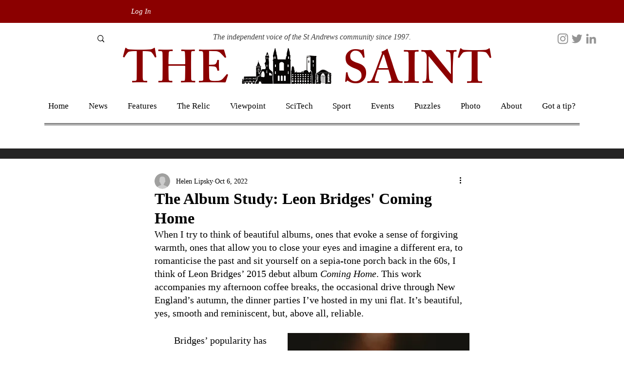

--- FILE ---
content_type: text/html; charset=utf-8
request_url: https://www.google.com/recaptcha/api2/aframe
body_size: 250
content:
<!DOCTYPE HTML><html><head><meta http-equiv="content-type" content="text/html; charset=UTF-8"></head><body><script nonce="P8VetuDJhG5e5qzExFLKdg">/** Anti-fraud and anti-abuse applications only. See google.com/recaptcha */ try{var clients={'sodar':'https://pagead2.googlesyndication.com/pagead/sodar?'};window.addEventListener("message",function(a){try{if(a.source===window.parent){var b=JSON.parse(a.data);var c=clients[b['id']];if(c){var d=document.createElement('img');d.src=c+b['params']+'&rc='+(localStorage.getItem("rc::a")?sessionStorage.getItem("rc::b"):"");window.document.body.appendChild(d);sessionStorage.setItem("rc::e",parseInt(sessionStorage.getItem("rc::e")||0)+1);localStorage.setItem("rc::h",'1768963459269');}}}catch(b){}});window.parent.postMessage("_grecaptcha_ready", "*");}catch(b){}</script></body></html>